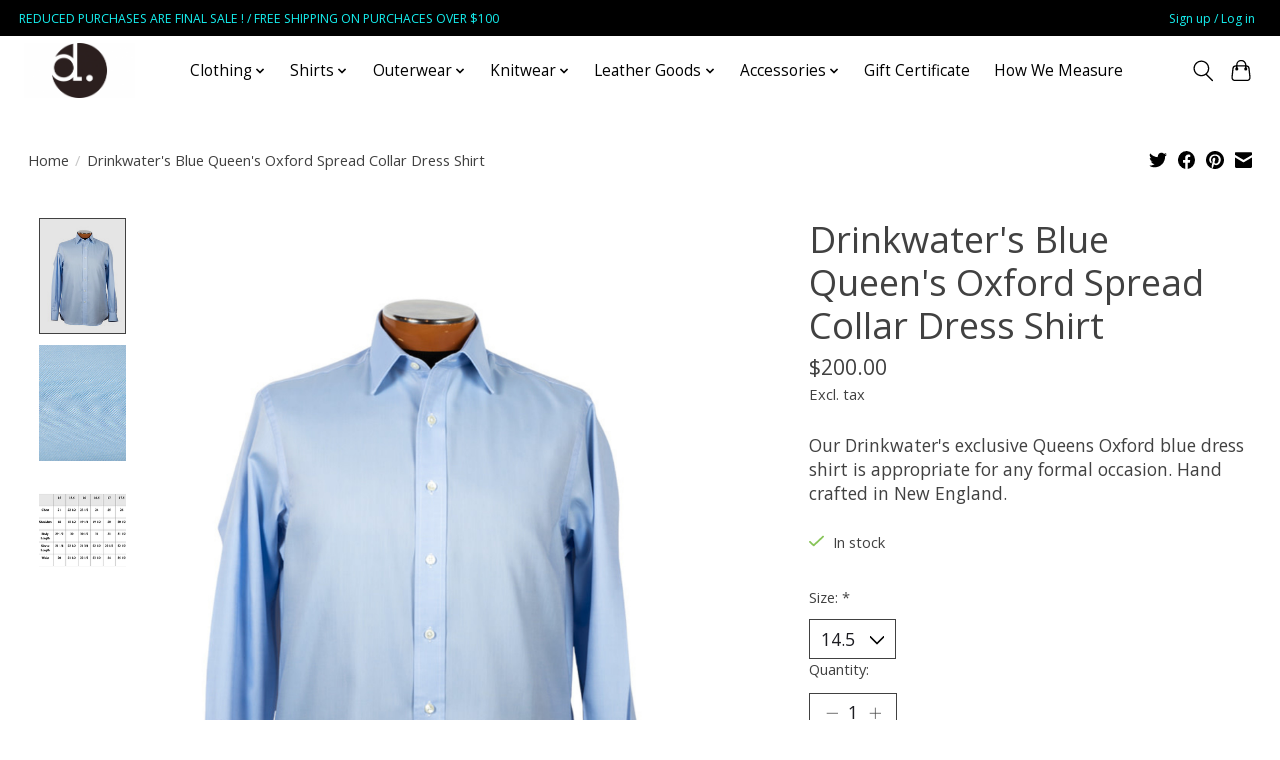

--- FILE ---
content_type: application/javascript; charset=UTF-8
request_url: https://shop.drinkwaterscambridge.com/cdn-cgi/challenge-platform/scripts/jsd/main.js
body_size: 4570
content:
window._cf_chl_opt={uYln4:'g'};~function(S2,d,W,n,V,R,N,Z){S2=i,function(b,P,Sv,S1,F,I){for(Sv={b:606,P:547,F:577,I:568,s:595,J:571,o:544,L:494,z:604,c:561,K:585},S1=i,F=b();!![];)try{if(I=parseInt(S1(Sv.b))/1*(-parseInt(S1(Sv.P))/2)+-parseInt(S1(Sv.F))/3+-parseInt(S1(Sv.I))/4*(-parseInt(S1(Sv.s))/5)+-parseInt(S1(Sv.J))/6*(-parseInt(S1(Sv.o))/7)+-parseInt(S1(Sv.L))/8+-parseInt(S1(Sv.z))/9*(-parseInt(S1(Sv.c))/10)+-parseInt(S1(Sv.K))/11,I===P)break;else F.push(F.shift())}catch(s){F.push(F.shift())}}(S,719554),d=this||self,W=d[S2(582)],n=function(SM,SX,Sp,SZ,SN,Sh,S3,P,F,I){return SM={b:517,P:523},SX={b:557,P:557,F:507,I:557,s:496,J:557,o:510,L:507,z:557},Sp={b:500},SZ={b:530},SN={b:500,P:510,F:590,I:511,s:514,J:590,o:511,L:514,z:530,c:507,K:507,H:530,Y:557,E:557,C:511,T:514,k:507,e:530,Q:557,G:507,x:496},Sh={b:543,P:510},S3=S2,P=String[S3(SM.b)],F={'h':function(s){return s==null?'':F.g(s,6,function(J,S4){return S4=i,S4(Sh.b)[S4(Sh.P)](J)})},'g':function(s,J,o,S5,L,z,K,H,Y,E,C,T,Q,G,x,B,A,S0){if(S5=S3,s==null)return'';for(z={},K={},H='',Y=2,E=3,C=2,T=[],Q=0,G=0,x=0;x<s[S5(SN.b)];x+=1)if(B=s[S5(SN.P)](x),Object[S5(SN.F)][S5(SN.I)][S5(SN.s)](z,B)||(z[B]=E++,K[B]=!0),A=H+B,Object[S5(SN.F)][S5(SN.I)][S5(SN.s)](z,A))H=A;else{if(Object[S5(SN.J)][S5(SN.o)][S5(SN.L)](K,H)){if(256>H[S5(SN.z)](0)){for(L=0;L<C;Q<<=1,G==J-1?(G=0,T[S5(SN.c)](o(Q)),Q=0):G++,L++);for(S0=H[S5(SN.z)](0),L=0;8>L;Q=Q<<1|1.58&S0,J-1==G?(G=0,T[S5(SN.K)](o(Q)),Q=0):G++,S0>>=1,L++);}else{for(S0=1,L=0;L<C;Q=S0|Q<<1.11,J-1==G?(G=0,T[S5(SN.K)](o(Q)),Q=0):G++,S0=0,L++);for(S0=H[S5(SN.H)](0),L=0;16>L;Q=Q<<1|S0&1.22,G==J-1?(G=0,T[S5(SN.K)](o(Q)),Q=0):G++,S0>>=1,L++);}Y--,0==Y&&(Y=Math[S5(SN.Y)](2,C),C++),delete K[H]}else for(S0=z[H],L=0;L<C;Q=1&S0|Q<<1,G==J-1?(G=0,T[S5(SN.c)](o(Q)),Q=0):G++,S0>>=1,L++);H=(Y--,Y==0&&(Y=Math[S5(SN.E)](2,C),C++),z[A]=E++,String(B))}if(''!==H){if(Object[S5(SN.J)][S5(SN.C)][S5(SN.T)](K,H)){if(256>H[S5(SN.H)](0)){for(L=0;L<C;Q<<=1,G==J-1?(G=0,T[S5(SN.c)](o(Q)),Q=0):G++,L++);for(S0=H[S5(SN.H)](0),L=0;8>L;Q=S0&1.56|Q<<1,J-1==G?(G=0,T[S5(SN.K)](o(Q)),Q=0):G++,S0>>=1,L++);}else{for(S0=1,L=0;L<C;Q=Q<<1|S0,J-1==G?(G=0,T[S5(SN.k)](o(Q)),Q=0):G++,S0=0,L++);for(S0=H[S5(SN.e)](0),L=0;16>L;Q=S0&1|Q<<1.49,J-1==G?(G=0,T[S5(SN.k)](o(Q)),Q=0):G++,S0>>=1,L++);}Y--,0==Y&&(Y=Math[S5(SN.Q)](2,C),C++),delete K[H]}else for(S0=z[H],L=0;L<C;Q=S0&1.62|Q<<1.81,G==J-1?(G=0,T[S5(SN.K)](o(Q)),Q=0):G++,S0>>=1,L++);Y--,Y==0&&C++}for(S0=2,L=0;L<C;Q=Q<<1|1.47&S0,J-1==G?(G=0,T[S5(SN.G)](o(Q)),Q=0):G++,S0>>=1,L++);for(;;)if(Q<<=1,J-1==G){T[S5(SN.k)](o(Q));break}else G++;return T[S5(SN.x)]('')},'j':function(s,S6){return S6=S3,null==s?'':s==''?null:F.i(s[S6(Sp.b)],32768,function(J,S7){return S7=S6,s[S7(SZ.b)](J)})},'i':function(s,J,o,S8,L,z,K,H,Y,E,C,T,Q,G,x,B,S0,A){for(S8=S3,L=[],z=4,K=4,H=3,Y=[],T=o(0),Q=J,G=1,E=0;3>E;L[E]=E,E+=1);for(x=0,B=Math[S8(SX.b)](2,2),C=1;C!=B;A=Q&T,Q>>=1,0==Q&&(Q=J,T=o(G++)),x|=C*(0<A?1:0),C<<=1);switch(x){case 0:for(x=0,B=Math[S8(SX.P)](2,8),C=1;B!=C;A=T&Q,Q>>=1,0==Q&&(Q=J,T=o(G++)),x|=C*(0<A?1:0),C<<=1);S0=P(x);break;case 1:for(x=0,B=Math[S8(SX.b)](2,16),C=1;C!=B;A=T&Q,Q>>=1,Q==0&&(Q=J,T=o(G++)),x|=(0<A?1:0)*C,C<<=1);S0=P(x);break;case 2:return''}for(E=L[3]=S0,Y[S8(SX.F)](S0);;){if(G>s)return'';for(x=0,B=Math[S8(SX.b)](2,H),C=1;C!=B;A=T&Q,Q>>=1,Q==0&&(Q=J,T=o(G++)),x|=C*(0<A?1:0),C<<=1);switch(S0=x){case 0:for(x=0,B=Math[S8(SX.I)](2,8),C=1;B!=C;A=Q&T,Q>>=1,0==Q&&(Q=J,T=o(G++)),x|=C*(0<A?1:0),C<<=1);L[K++]=P(x),S0=K-1,z--;break;case 1:for(x=0,B=Math[S8(SX.I)](2,16),C=1;C!=B;A=Q&T,Q>>=1,Q==0&&(Q=J,T=o(G++)),x|=(0<A?1:0)*C,C<<=1);L[K++]=P(x),S0=K-1,z--;break;case 2:return Y[S8(SX.s)]('')}if(0==z&&(z=Math[S8(SX.J)](2,H),H++),L[S0])S0=L[S0];else if(S0===K)S0=E+E[S8(SX.o)](0);else return null;Y[S8(SX.L)](S0),L[K++]=E+S0[S8(SX.o)](0),z--,E=S0,z==0&&(z=Math[S8(SX.z)](2,H),H++)}}},I={},I[S3(SM.P)]=F.h,I}(),V={},V[S2(560)]='o',V[S2(551)]='s',V[S2(607)]='u',V[S2(576)]='z',V[S2(491)]='n',V[S2(597)]='I',V[S2(498)]='b',R=V,d[S2(536)]=function(P,F,I,s,ST,SC,SE,SU,o,L,z,K,H,Y){if(ST={b:546,P:559,F:564,I:546,s:504,J:489,o:589,L:489,z:589,c:593,K:487,H:500,Y:533,E:592},SC={b:575,P:500,F:587},SE={b:590,P:511,F:514,I:507},SU=S2,F===null||void 0===F)return s;for(o=h(F),P[SU(ST.b)][SU(ST.P)]&&(o=o[SU(ST.F)](P[SU(ST.I)][SU(ST.P)](F))),o=P[SU(ST.s)][SU(ST.J)]&&P[SU(ST.o)]?P[SU(ST.s)][SU(ST.L)](new P[(SU(ST.z))](o)):function(E,Sy,C){for(Sy=SU,E[Sy(SC.b)](),C=0;C<E[Sy(SC.P)];E[C]===E[C+1]?E[Sy(SC.F)](C+1,1):C+=1);return E}(o),L='nAsAaAb'.split('A'),L=L[SU(ST.c)][SU(ST.K)](L),z=0;z<o[SU(ST.H)];K=o[z],H=v(P,F,K),L(H)?(Y=H==='s'&&!P[SU(ST.Y)](F[K]),SU(ST.E)===I+K?J(I+K,H):Y||J(I+K,F[K])):J(I+K,H),z++);return s;function J(E,C,Sm){Sm=i,Object[Sm(SE.b)][Sm(SE.P)][Sm(SE.F)](s,C)||(s[C]=[]),s[C][Sm(SE.I)](E)}},N=S2(565)[S2(552)](';'),Z=N[S2(593)][S2(487)](N),d[S2(542)]=function(P,F,Se,Sj,I,s,J,o){for(Se={b:603,P:500,F:500,I:505,s:507,J:492},Sj=S2,I=Object[Sj(Se.b)](F),s=0;s<I[Sj(Se.P)];s++)if(J=I[s],J==='f'&&(J='N'),P[J]){for(o=0;o<F[I[s]][Sj(Se.F)];-1===P[J][Sj(Se.I)](F[I[s]][o])&&(Z(F[I[s]][o])||P[J][Sj(Se.s)]('o.'+F[I[s]][o])),o++);}else P[J]=F[I[s]][Sj(Se.J)](function(L){return'o.'+L})},M();function U(SI,SS,b){return SI={b:581,P:600},SS=S2,b=d[SS(SI.b)],Math[SS(SI.P)](+atob(b.t))}function M(SB,Sf,Sx,SV,b,P,F,I,s){if(SB={b:581,P:531,F:535,I:584,s:490,J:490,o:513,L:549},Sf={b:535,P:584,F:549},Sx={b:580},SV=S2,b=d[SV(SB.b)],!b)return;if(!y())return;(P=![],F=b[SV(SB.P)]===!![],I=function(SR,J){if(SR=SV,!P){if(P=!![],!y())return;J=X(),j(J.r,function(o){D(b,o)}),J.e&&O(SR(Sx.b),J.e)}},W[SV(SB.F)]!==SV(SB.I))?I():d[SV(SB.s)]?W[SV(SB.J)](SV(SB.o),I):(s=W[SV(SB.L)]||function(){},W[SV(SB.L)]=function(Sl){Sl=SV,s(),W[Sl(Sf.b)]!==Sl(Sf.P)&&(W[Sl(Sf.F)]=s,I())})}function h(P,SY,Sn,F){for(SY={b:564,P:603,F:538},Sn=S2,F=[];P!==null;F=F[Sn(SY.b)](Object[Sn(SY.P)](P)),P=Object[Sn(SY.F)](P));return F}function v(P,F,I,SH,SW,s){SW=(SH={b:520,P:504,F:516,I:504,s:605},S2);try{return F[I][SW(SH.b)](function(){}),'p'}catch(J){}try{if(null==F[I])return F[I]===void 0?'u':'x'}catch(o){return'i'}return P[SW(SH.P)][SW(SH.F)](F[I])?'a':F[I]===P[SW(SH.I)]?'C':F[I]===!0?'T':!1===F[I]?'F':(s=typeof F[I],SW(SH.s)==s?l(P,F[I])?'N':'f':R[s]||'?')}function i(t,b,P){return P=S(),i=function(F,a,d){return F=F-486,d=P[F],d},i(t,b)}function S(i0){return i0='137688vPYJOS,style,errorInfoObject,timeout,sort,symbol,766860buZPSY,chlApiRumWidgetAgeMs,open,error on cf_chl_props,__CF$cv$params,document,onerror,loading,2868118ihfxxS,/jsd/oneshot/d39f91d70ce1/0.6953840456779259:1766189683:8BLf13aBA9-kLmEitWemUP6JX6NaGCjCUgZZKiRP2BQ/,splice,stringify,Set,prototype,/cdn-cgi/challenge-platform/h/,d.cookie,includes,xhr-error,39315FTBeNG,clientInformation,bigint,onload,location,floor,href,body,keys,3245355IWJXyh,function,49fqVuFD,undefined,HkTQ2,bind,removeChild,from,addEventListener,number,map,ontimeout,1405968ycMcEV,appendChild,join,kgZMo4,boolean,/invisible/jsd,length,status,event,_cf_chl_opt,Array,indexOf,chctx,push,detail,uYln4,charAt,hasOwnProperty,cloudflare-invisible,DOMContentLoaded,call,iframe,isArray,fromCharCode,msg,random,catch,POST,gwUy0,ibtiLC,toString,contentDocument,Function,http-code:,parent,postMessage,charCodeAt,api,tabIndex,isNaN,chlApiUrl,readyState,mlwE4,createElement,getPrototypeOf,now,source,chlApiClientVersion,kuIdX1,d$EquJ2rsHUNRoY+4SCcIwpg-xaDeLj9mk8ZGT1OhitB5AQW6nv3y7Vl0XMFfPzKb,315DkysaT,send,Object,29648mprrbp,chlApiSitekey,onreadystatechange,TbVa1,string,split,[native code],sid,XMLHttpRequest,navigator,pow,contentWindow,getOwnPropertyNames,object,30lqaHqn,success,error,concat,_cf_chl_opt;mhsH6;xkyRk9;FTrD2;leJV9;BCMtt1;sNHpA9;GKPzo4;AdbX0;REiSI4;xriGD7;jwjCc3;agiDh2;MQCkM2;mlwE4;kuIdX1;aLEay4;cThi2,/b/ov1/0.6953840456779259:1766189683:8BLf13aBA9-kLmEitWemUP6JX6NaGCjCUgZZKiRP2BQ/,jsd,12yvsRQd,log,display: none'.split(','),S=function(){return i0},S()}function m(b,SD,S9){return SD={b:519},S9=S2,Math[S9(SD.b)]()<b}function O(I,s,Sw,Sa,J,o,L,z,c,K,H,Y){if(Sw={b:518,P:563,F:581,I:591,s:503,J:509,o:566,L:499,z:555,c:579,K:521,H:574,Y:493,E:548,C:522,T:534,k:503,e:550,Q:578,G:497,x:541,g:486,f:573,B:506,A:540,S0:567,Sc:545,SK:523},Sa=S2,!m(.01))return![];o=(J={},J[Sa(Sw.b)]=I,J[Sa(Sw.P)]=s,J);try{L=d[Sa(Sw.F)],z=Sa(Sw.I)+d[Sa(Sw.s)][Sa(Sw.J)]+Sa(Sw.o)+L.r+Sa(Sw.L),c=new d[(Sa(Sw.z))](),c[Sa(Sw.c)](Sa(Sw.K),z),c[Sa(Sw.H)]=2500,c[Sa(Sw.Y)]=function(){},K={},K[Sa(Sw.E)]=d[Sa(Sw.s)][Sa(Sw.C)],K[Sa(Sw.T)]=d[Sa(Sw.k)][Sa(Sw.e)],K[Sa(Sw.Q)]=d[Sa(Sw.s)][Sa(Sw.G)],K[Sa(Sw.x)]=d[Sa(Sw.k)][Sa(Sw.g)],H=K,Y={},Y[Sa(Sw.f)]=o,Y[Sa(Sw.B)]=H,Y[Sa(Sw.A)]=Sa(Sw.S0),c[Sa(Sw.Sc)](n[Sa(Sw.SK)](Y))}catch(E){}}function D(F,I,SA,Su,s,J,o){if(SA={b:512,P:531,F:562,I:540,s:554,J:502,o:528,L:529,z:540,c:554,K:502,H:563,Y:508,E:528},Su=S2,s=Su(SA.b),!F[Su(SA.P)])return;I===Su(SA.F)?(J={},J[Su(SA.I)]=s,J[Su(SA.s)]=F.r,J[Su(SA.J)]=Su(SA.F),d[Su(SA.o)][Su(SA.L)](J,'*')):(o={},o[Su(SA.z)]=s,o[Su(SA.c)]=F.r,o[Su(SA.K)]=Su(SA.H),o[Su(SA.Y)]=I,d[Su(SA.E)][Su(SA.L)](o,'*'))}function y(Ss,Si,b,P,F){return Ss={b:600,P:539},Si=S2,b=3600,P=U(),F=Math[Si(Ss.b)](Date[Si(Ss.P)]()/1e3),F-P>b?![]:!![]}function X(SQ,SO,F,I,s,J,o){SO=(SQ={b:537,P:515,F:572,I:570,s:532,J:602,o:495,L:558,z:596,c:556,K:525,H:602,Y:488},S2);try{return F=W[SO(SQ.b)](SO(SQ.P)),F[SO(SQ.F)]=SO(SQ.I),F[SO(SQ.s)]='-1',W[SO(SQ.J)][SO(SQ.o)](F),I=F[SO(SQ.L)],s={},s=mlwE4(I,I,'',s),s=mlwE4(I,I[SO(SQ.z)]||I[SO(SQ.c)],'n.',s),s=mlwE4(I,F[SO(SQ.K)],'d.',s),W[SO(SQ.H)][SO(SQ.Y)](F),J={},J.r=s,J.e=null,J}catch(L){return o={},o.r={},o.e=L,o}}function j(b,P,SL,Sr,So,SJ,St,F,I,s){SL={b:581,P:569,F:503,I:555,s:579,J:521,o:591,L:509,z:586,c:531,K:574,H:493,Y:598,E:583,C:599,T:601,k:599,e:531,Q:545,G:523,x:588},Sr={b:594},So={b:501,P:501,F:562,I:527,s:501},SJ={b:574},St=S2,F=d[St(SL.b)],console[St(SL.P)](d[St(SL.F)]),I=new d[(St(SL.I))](),I[St(SL.s)](St(SL.J),St(SL.o)+d[St(SL.F)][St(SL.L)]+St(SL.z)+F.r),F[St(SL.c)]&&(I[St(SL.K)]=5e3,I[St(SL.H)]=function(Sb){Sb=St,P(Sb(SJ.b))}),I[St(SL.Y)]=function(SP){SP=St,I[SP(So.b)]>=200&&I[SP(So.P)]<300?P(SP(So.F)):P(SP(So.I)+I[SP(So.s)])},I[St(SL.E)]=function(SF){SF=St,P(SF(Sr.b))},s={'t':U(),'lhr':W[St(SL.C)]&&W[St(SL.C)][St(SL.T)]?W[St(SL.k)][St(SL.T)]:'','api':F[St(SL.e)]?!![]:![],'payload':b},I[St(SL.Q)](n[St(SL.G)](JSON[St(SL.x)](s)))}function l(P,F,Sc,Sd){return Sc={b:526,P:526,F:590,I:524,s:514,J:505,o:553},Sd=S2,F instanceof P[Sd(Sc.b)]&&0<P[Sd(Sc.P)][Sd(Sc.F)][Sd(Sc.I)][Sd(Sc.s)](F)[Sd(Sc.J)](Sd(Sc.o))}}()

--- FILE ---
content_type: text/javascript;charset=utf-8
request_url: https://shop.drinkwaterscambridge.com/services/stats/pageview.js?product=27503649&hash=8969
body_size: -413
content:
// SEOshop 20-12-2025 00:45:46